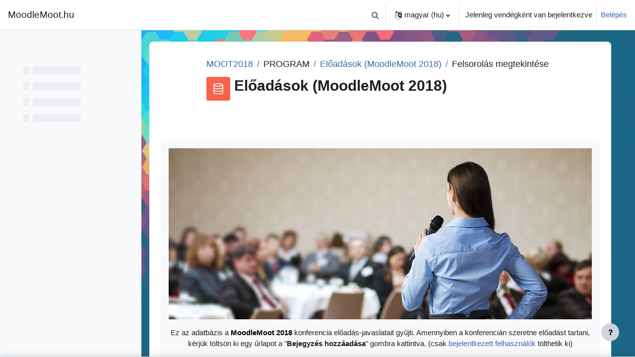

--- FILE ---
content_type: text/html; charset=utf-8
request_url: https://moodlemoot.hu/mod/data/view.php?id=2935&forceview=1
body_size: 15256
content:
<!DOCTYPE html>

<html  dir="ltr" lang="hu" xml:lang="hu">
<head>
    <title>Előadások (MoodleMoot 2018) | MoodleMoot 2018 | MoodleMoot.hu</title>
    <link rel="shortcut icon" href="https://moodlemoot.hu/pluginfile.php/1/theme_boost_union/favicon/64x64/1739972213/Moodle-ball.png" />
    <meta http-equiv="Content-Type" content="text/html; charset=utf-8" />
<meta name="keywords" content="moodle, Előadások (MoodleMoot 2018) | MoodleMoot 2018 | MoodleMoot.hu" />
<link rel="stylesheet" type="text/css" href="https://moodlemoot.hu/theme/yui_combo.php?rollup/3.17.2/yui-moodlesimple-min.css" /><script id="firstthemesheet" type="text/css">/** Required in order to fix style inclusion problems in IE with YUI **/</script><link rel="stylesheet" type="text/css" href="https://moodlemoot.hu/theme/styles.php/boost_union/1739972213_1/all" />
<script>
//<![CDATA[
var M = {}; M.yui = {};
M.pageloadstarttime = new Date();
M.cfg = {"wwwroot":"https:\/\/moodlemoot.hu","homeurl":{},"sesskey":"wtMLybp8CD","sessiontimeout":"7200","sessiontimeoutwarning":1200,"themerev":"1739972213","slasharguments":1,"theme":"boost_union","iconsystemmodule":"core\/icon_system_fontawesome","jsrev":"1739972214","admin":"admin","svgicons":true,"usertimezone":"Eur\u00f3pa\/Berlin","language":"hu","courseId":121,"courseContextId":97027,"contextid":97038,"contextInstanceId":2935,"langrev":1768878723,"templaterev":"1739972214"};var yui1ConfigFn = function(me) {if(/-skin|reset|fonts|grids|base/.test(me.name)){me.type='css';me.path=me.path.replace(/\.js/,'.css');me.path=me.path.replace(/\/yui2-skin/,'/assets/skins/sam/yui2-skin')}};
var yui2ConfigFn = function(me) {var parts=me.name.replace(/^moodle-/,'').split('-'),component=parts.shift(),module=parts[0],min='-min';if(/-(skin|core)$/.test(me.name)){parts.pop();me.type='css';min=''}
if(module){var filename=parts.join('-');me.path=component+'/'+module+'/'+filename+min+'.'+me.type}else{me.path=component+'/'+component+'.'+me.type}};
YUI_config = {"debug":false,"base":"https:\/\/moodlemoot.hu\/lib\/yuilib\/3.17.2\/","comboBase":"https:\/\/moodlemoot.hu\/theme\/yui_combo.php?","combine":true,"filter":null,"insertBefore":"firstthemesheet","groups":{"yui2":{"base":"https:\/\/moodlemoot.hu\/lib\/yuilib\/2in3\/2.9.0\/build\/","comboBase":"https:\/\/moodlemoot.hu\/theme\/yui_combo.php?","combine":true,"ext":false,"root":"2in3\/2.9.0\/build\/","patterns":{"yui2-":{"group":"yui2","configFn":yui1ConfigFn}}},"moodle":{"name":"moodle","base":"https:\/\/moodlemoot.hu\/theme\/yui_combo.php?m\/1739972214\/","combine":true,"comboBase":"https:\/\/moodlemoot.hu\/theme\/yui_combo.php?","ext":false,"root":"m\/1739972214\/","patterns":{"moodle-":{"group":"moodle","configFn":yui2ConfigFn}},"filter":null,"modules":{"moodle-core-popuphelp":{"requires":["moodle-core-tooltip"]},"moodle-core-formchangechecker":{"requires":["base","event-focus","moodle-core-event"]},"moodle-core-maintenancemodetimer":{"requires":["base","node"]},"moodle-core-blocks":{"requires":["base","node","io","dom","dd","dd-scroll","moodle-core-dragdrop","moodle-core-notification"]},"moodle-core-event":{"requires":["event-custom"]},"moodle-core-languninstallconfirm":{"requires":["base","node","moodle-core-notification-confirm","moodle-core-notification-alert"]},"moodle-core-actionmenu":{"requires":["base","event","node-event-simulate"]},"moodle-core-notification":{"requires":["moodle-core-notification-dialogue","moodle-core-notification-alert","moodle-core-notification-confirm","moodle-core-notification-exception","moodle-core-notification-ajaxexception"]},"moodle-core-notification-dialogue":{"requires":["base","node","panel","escape","event-key","dd-plugin","moodle-core-widget-focusafterclose","moodle-core-lockscroll"]},"moodle-core-notification-alert":{"requires":["moodle-core-notification-dialogue"]},"moodle-core-notification-confirm":{"requires":["moodle-core-notification-dialogue"]},"moodle-core-notification-exception":{"requires":["moodle-core-notification-dialogue"]},"moodle-core-notification-ajaxexception":{"requires":["moodle-core-notification-dialogue"]},"moodle-core-tooltip":{"requires":["base","node","io-base","moodle-core-notification-dialogue","json-parse","widget-position","widget-position-align","event-outside","cache-base"]},"moodle-core-chooserdialogue":{"requires":["base","panel","moodle-core-notification"]},"moodle-core-dragdrop":{"requires":["base","node","io","dom","dd","event-key","event-focus","moodle-core-notification"]},"moodle-core-handlebars":{"condition":{"trigger":"handlebars","when":"after"}},"moodle-core-lockscroll":{"requires":["plugin","base-build"]},"moodle-core_availability-form":{"requires":["base","node","event","event-delegate","panel","moodle-core-notification-dialogue","json"]},"moodle-backup-confirmcancel":{"requires":["node","node-event-simulate","moodle-core-notification-confirm"]},"moodle-backup-backupselectall":{"requires":["node","event","node-event-simulate","anim"]},"moodle-course-util":{"requires":["node"],"use":["moodle-course-util-base"],"submodules":{"moodle-course-util-base":{},"moodle-course-util-section":{"requires":["node","moodle-course-util-base"]},"moodle-course-util-cm":{"requires":["node","moodle-course-util-base"]}}},"moodle-course-management":{"requires":["base","node","io-base","moodle-core-notification-exception","json-parse","dd-constrain","dd-proxy","dd-drop","dd-delegate","node-event-delegate"]},"moodle-course-categoryexpander":{"requires":["node","event-key"]},"moodle-course-dragdrop":{"requires":["base","node","io","dom","dd","dd-scroll","moodle-core-dragdrop","moodle-core-notification","moodle-course-coursebase","moodle-course-util"]},"moodle-form-passwordunmask":{"requires":[]},"moodle-form-dateselector":{"requires":["base","node","overlay","calendar"]},"moodle-form-shortforms":{"requires":["node","base","selector-css3","moodle-core-event"]},"moodle-question-preview":{"requires":["base","dom","event-delegate","event-key","core_question_engine"]},"moodle-question-searchform":{"requires":["base","node"]},"moodle-question-chooser":{"requires":["moodle-core-chooserdialogue"]},"moodle-availability_completion-form":{"requires":["base","node","event","moodle-core_availability-form"]},"moodle-availability_date-form":{"requires":["base","node","event","io","moodle-core_availability-form"]},"moodle-availability_grade-form":{"requires":["base","node","event","moodle-core_availability-form"]},"moodle-availability_group-form":{"requires":["base","node","event","moodle-core_availability-form"]},"moodle-availability_grouping-form":{"requires":["base","node","event","moodle-core_availability-form"]},"moodle-availability_profile-form":{"requires":["base","node","event","moodle-core_availability-form"]},"moodle-mod_assign-history":{"requires":["node","transition"]},"moodle-mod_quiz-util":{"requires":["node","moodle-core-actionmenu"],"use":["moodle-mod_quiz-util-base"],"submodules":{"moodle-mod_quiz-util-base":{},"moodle-mod_quiz-util-slot":{"requires":["node","moodle-mod_quiz-util-base"]},"moodle-mod_quiz-util-page":{"requires":["node","moodle-mod_quiz-util-base"]}}},"moodle-mod_quiz-autosave":{"requires":["base","node","event","event-valuechange","node-event-delegate","io-form"]},"moodle-mod_quiz-toolboxes":{"requires":["base","node","event","event-key","io","moodle-mod_quiz-quizbase","moodle-mod_quiz-util-slot","moodle-core-notification-ajaxexception"]},"moodle-mod_quiz-quizbase":{"requires":["base","node"]},"moodle-mod_quiz-modform":{"requires":["base","node","event"]},"moodle-mod_quiz-dragdrop":{"requires":["base","node","io","dom","dd","dd-scroll","moodle-core-dragdrop","moodle-core-notification","moodle-mod_quiz-quizbase","moodle-mod_quiz-util-base","moodle-mod_quiz-util-page","moodle-mod_quiz-util-slot","moodle-course-util"]},"moodle-mod_quiz-questionchooser":{"requires":["moodle-core-chooserdialogue","moodle-mod_quiz-util","querystring-parse"]},"moodle-message_airnotifier-toolboxes":{"requires":["base","node","io"]},"moodle-filter_glossary-autolinker":{"requires":["base","node","io-base","json-parse","event-delegate","overlay","moodle-core-event","moodle-core-notification-alert","moodle-core-notification-exception","moodle-core-notification-ajaxexception"]},"moodle-filter_mathjaxloader-loader":{"requires":["moodle-core-event"]},"moodle-editor_atto-rangy":{"requires":[]},"moodle-editor_atto-editor":{"requires":["node","transition","io","overlay","escape","event","event-simulate","event-custom","node-event-html5","node-event-simulate","yui-throttle","moodle-core-notification-dialogue","moodle-core-notification-confirm","moodle-editor_atto-rangy","handlebars","timers","querystring-stringify"]},"moodle-editor_atto-plugin":{"requires":["node","base","escape","event","event-outside","handlebars","event-custom","timers","moodle-editor_atto-menu"]},"moodle-editor_atto-menu":{"requires":["moodle-core-notification-dialogue","node","event","event-custom"]},"moodle-report_eventlist-eventfilter":{"requires":["base","event","node","node-event-delegate","datatable","autocomplete","autocomplete-filters"]},"moodle-report_loglive-fetchlogs":{"requires":["base","event","node","io","node-event-delegate"]},"moodle-gradereport_history-userselector":{"requires":["escape","event-delegate","event-key","handlebars","io-base","json-parse","moodle-core-notification-dialogue"]},"moodle-qbank_editquestion-chooser":{"requires":["moodle-core-chooserdialogue"]},"moodle-tool_capability-search":{"requires":["base","node"]},"moodle-tool_lp-dragdrop-reorder":{"requires":["moodle-core-dragdrop"]},"moodle-tool_monitor-dropdown":{"requires":["base","event","node"]},"moodle-assignfeedback_editpdf-editor":{"requires":["base","event","node","io","graphics","json","event-move","event-resize","transition","querystring-stringify-simple","moodle-core-notification-dialog","moodle-core-notification-alert","moodle-core-notification-warning","moodle-core-notification-exception","moodle-core-notification-ajaxexception"]},"moodle-atto_accessibilitychecker-button":{"requires":["color-base","moodle-editor_atto-plugin"]},"moodle-atto_accessibilityhelper-button":{"requires":["moodle-editor_atto-plugin"]},"moodle-atto_align-button":{"requires":["moodle-editor_atto-plugin"]},"moodle-atto_bold-button":{"requires":["moodle-editor_atto-plugin"]},"moodle-atto_c4l-button":{"requires":["moodle-editor_atto-plugin"]},"moodle-atto_charmap-button":{"requires":["moodle-editor_atto-plugin"]},"moodle-atto_clear-button":{"requires":["moodle-editor_atto-plugin"]},"moodle-atto_collapse-button":{"requires":["moodle-editor_atto-plugin"]},"moodle-atto_emojipicker-button":{"requires":["moodle-editor_atto-plugin"]},"moodle-atto_emoticon-button":{"requires":["moodle-editor_atto-plugin"]},"moodle-atto_equation-button":{"requires":["moodle-editor_atto-plugin","moodle-core-event","io","event-valuechange","tabview","array-extras"]},"moodle-atto_fullscreen-button":{"requires":["event-resize","moodle-editor_atto-plugin"]},"moodle-atto_h5p-button":{"requires":["moodle-editor_atto-plugin"]},"moodle-atto_html-codemirror":{"requires":["moodle-atto_html-codemirror-skin"]},"moodle-atto_html-beautify":{},"moodle-atto_html-button":{"requires":["promise","moodle-editor_atto-plugin","moodle-atto_html-beautify","moodle-atto_html-codemirror","event-valuechange"]},"moodle-atto_htmlbootstrapeditor-button":{"requires":["moodle-editor_atto-plugin"]},"moodle-atto_image-button":{"requires":["moodle-editor_atto-plugin"]},"moodle-atto_indent-button":{"requires":["moodle-editor_atto-plugin"]},"moodle-atto_italic-button":{"requires":["moodle-editor_atto-plugin"]},"moodle-atto_link-button":{"requires":["moodle-editor_atto-plugin"]},"moodle-atto_managefiles-button":{"requires":["moodle-editor_atto-plugin"]},"moodle-atto_managefiles-usedfiles":{"requires":["node","escape"]},"moodle-atto_media-button":{"requires":["moodle-editor_atto-plugin","moodle-form-shortforms"]},"moodle-atto_noautolink-button":{"requires":["moodle-editor_atto-plugin"]},"moodle-atto_orderedlist-button":{"requires":["moodle-editor_atto-plugin"]},"moodle-atto_recordrtc-recording":{"requires":["moodle-atto_recordrtc-button"]},"moodle-atto_recordrtc-button":{"requires":["moodle-editor_atto-plugin","moodle-atto_recordrtc-recording"]},"moodle-atto_rtl-button":{"requires":["moodle-editor_atto-plugin"]},"moodle-atto_strike-button":{"requires":["moodle-editor_atto-plugin"]},"moodle-atto_subscript-button":{"requires":["moodle-editor_atto-plugin"]},"moodle-atto_superscript-button":{"requires":["moodle-editor_atto-plugin"]},"moodle-atto_table-button":{"requires":["moodle-editor_atto-plugin","moodle-editor_atto-menu","event","event-valuechange"]},"moodle-atto_title-button":{"requires":["moodle-editor_atto-plugin"]},"moodle-atto_underline-button":{"requires":["moodle-editor_atto-plugin"]},"moodle-atto_undo-button":{"requires":["moodle-editor_atto-plugin"]},"moodle-atto_unorderedlist-button":{"requires":["moodle-editor_atto-plugin"]}}},"gallery":{"name":"gallery","base":"https:\/\/moodlemoot.hu\/lib\/yuilib\/gallery\/","combine":true,"comboBase":"https:\/\/moodlemoot.hu\/theme\/yui_combo.php?","ext":false,"root":"gallery\/1739972214\/","patterns":{"gallery-":{"group":"gallery"}}}},"modules":{"core_filepicker":{"name":"core_filepicker","fullpath":"https:\/\/moodlemoot.hu\/lib\/javascript.php\/1739972214\/repository\/filepicker.js","requires":["base","node","node-event-simulate","json","async-queue","io-base","io-upload-iframe","io-form","yui2-treeview","panel","cookie","datatable","datatable-sort","resize-plugin","dd-plugin","escape","moodle-core_filepicker","moodle-core-notification-dialogue"]},"core_comment":{"name":"core_comment","fullpath":"https:\/\/moodlemoot.hu\/lib\/javascript.php\/1739972214\/comment\/comment.js","requires":["base","io-base","node","json","yui2-animation","overlay","escape"]},"mathjax":{"name":"mathjax","fullpath":"https:\/\/cdn.jsdelivr.net\/npm\/mathjax@2.7.9\/MathJax.js?delayStartupUntil=configured"}}};
M.yui.loader = {modules: {}};

//]]>
</script>
<link rel="alternate" type="application/rss+xml" title="MOOT2018: Előadások (MoodleMoot 2018)" href="https://moodlemoot.hu/rss/file.php/97038/e112e49142837acc380e4ad2bfb29154/mod_data/63/rss.xml" />
    <meta name="viewport" content="width=device-width, initial-scale=1.0">
</head>
<body  id="page-mod-data-view" class="format-topics mediumwidth  path-mod path-mod-data chrome dir-ltr lang-hu yui-skin-sam yui3-skin-sam moodlemoot-hu pagelayout-incourse course-121 context-97038 cmid-2935 cm-type-data category-2 uses-drawers drawer-open-index nocourseindexcmicons backgroundimage theme_boost-union-footerbuttonall">
<div class="toast-wrapper mx-auto py-0 fixed-top" role="status" aria-live="polite"></div>
<div id="page-wrapper" class="d-print-block">

    <div>
    <a class="sr-only sr-only-focusable" href="#maincontent">Tovább a fő tartalomhoz</a>
</div><script src="https://moodlemoot.hu/lib/javascript.php/1739972214/lib/polyfills/polyfill.js"></script>
<script src="https://moodlemoot.hu/theme/yui_combo.php?rollup/3.17.2/yui-moodlesimple-min.js"></script><script src="https://moodlemoot.hu/lib/javascript.php/1739972214/lib/javascript-static.js"></script>
<script>
//<![CDATA[
document.body.className += ' jsenabled';
//]]>
</script>



    
    <nav class="navbar fixed-top navbar-light bg-white navbar-expand " aria-label="Portálnavigáció">
    
        <button class="navbar-toggler aabtn d-block d-md-none px-1 my-1 border-0" data-toggler="drawers" data-action="toggle" data-target="theme_boost-drawers-primary">
            <span class="navbar-toggler-icon"></span>
            <span class="sr-only">Oldalpanel</span>
        </button>
    
        <a href="https://moodlemoot.hu/" class="navbar-brand align-items-center m-0 mr-4 p-0 aabtn   d-none d-md-flex  ">
    
                MoodleMoot.hu
        </a>
            <div class="primary-navigation">
                <nav class="moremenu navigation">
                    <ul id="moremenu-696fc0768b93a-navbar-nav" role="menubar" class="nav more-nav navbar-nav">
                                    <li data-key="home" class="nav-item " role="none" data-forceintomoremenu="false">
                                                <a role="menuitem" class="nav-link   "
                                                    href="https://moodlemoot.hu/"
                                                    
                                                    
                                                    
                                                    tabindex="-1"
                                                >
                                                    Kezdőoldal
                                                </a>
                                    </li>
                                    <li data-key="" class="nav-item " role="none" data-forceintomoremenu="false">
                                                <a role="menuitem" class="nav-link   "
                                                    href="https://moodlemoot.hu/mod/resource/view.php?id=3011"
                                                    
                                                    
                                                    
                                                    tabindex="-1"
                                                >
                                                    Program
                                                </a>
                                    </li>
                                    <li data-key="" class="nav-item " role="none" data-forceintomoremenu="false">
                                                <a role="menuitem" class="nav-link   "
                                                    href="https://moodlemoot.hu/course/view.php?id=126"
                                                    
                                                    
                                                    
                                                    tabindex="-1"
                                                >
                                                    MoodleMoot 2024
                                                </a>
                                    </li>
                                    <li data-key="" class="nav-item " role="none" data-forceintomoremenu="false">
                                                <a role="menuitem" class="nav-link   "
                                                    href="https://moodlemoot.hu/course/view.php?id=6"
                                                    
                                                    
                                                    
                                                    tabindex="-1"
                                                >
                                                    Tudástár
                                                </a>
                                    </li>
                                    <li data-key="" class="nav-item " role="none" data-forceintomoremenu="false">
                                                <a role="menuitem" class="nav-link   "
                                                    href="https://moodlemoot.hu/login/signup.php"
                                                    
                                                    
                                                    
                                                    tabindex="-1"
                                                >
                                                    Regisztráció a portálon
                                                </a>
                                    </li>
                            <li role="none" class="nav-item dropdown dropdownmoremenu d-none" data-region="morebutton">
                                <a class="dropdown-toggle nav-link " href="#" id="moremenu-dropdown-696fc0768b93a" role="menuitem" data-toggle="dropdown" aria-haspopup="true" aria-expanded="false" tabindex="-1">
                                    Tovább
                                </a>
                                <ul class="dropdown-menu dropdown-menu-left" data-region="moredropdown" aria-labelledby="moremenu-dropdown-696fc0768b93a" role="menu">
                                </ul>
                            </li>
                    </ul>
                </nav>
            </div>
    
        <ul class="navbar-nav d-none d-md-flex my-1 px-1">
            <!-- page_heading_menu -->
            
        </ul>
    
        <div id="usernavigation" class="navbar-nav ml-auto">
                <div id="searchinput-navbar-696fc0768cc9d696fc076882e24" class="simplesearchform">
    <div class="collapse" id="searchform-navbar">
        <form autocomplete="off" action="https://moodlemoot.hu/search/index.php" method="get" accept-charset="utf-8" class="mform form-inline searchform-navbar">
                <input type="hidden" name="context" value="97038">
            <div class="input-group">
                <label for="searchinput-696fc0768cc9d696fc076882e24">
                    <span class="sr-only">Keresés</span>
                </label>
                    <input type="text"
                       id="searchinput-696fc0768cc9d696fc076882e24"
                       class="form-control withclear"
                       placeholder="Keresés"
                       aria-label="Keresés"
                       name="q"
                       data-region="input"
                       autocomplete="off"
                    >
                    <a class="btn btn-close"
                        data-action="closesearch"
                        data-toggle="collapse"
                        href="#searchform-navbar"
                        role="button"
                    >
                        <i class="icon fa fa-times fa-fw " aria-hidden="true"  ></i>
                        <span class="sr-only">Bezárás</span>
                    </a>
                <div class="input-group-append">
                    <button type="submit" class="btn btn-submit" data-action="submit">
                        <i class="icon fa fa-search fa-fw " aria-hidden="true"  ></i>
                        <span class="sr-only">Keresés</span>
                    </button>
                </div>
            </div>
        </form>
    </div>
    <a
        class="btn btn-open rounded-0 nav-link"
        data-toggle="collapse"
        data-action="opensearch"
        href="#searchform-navbar"
        role="button"
        aria-expanded="false"
        aria-controls="searchform-navbar"
        title="Keresési bemeneti adatok váltása"
    >
        <i class="icon fa fa-search fa-fw " aria-hidden="true"  ></i>
        <span class="sr-only">Keresési bemeneti adatok váltása</span>
    </a>
</div>
                <div class="divider border-left h-75 align-self-center mx-1"></div>
                <div class="langmenu">
                    <div class="dropdown show">
                        <a href="#" role="button" id="lang-menu-toggle" data-toggle="dropdown" aria-label="Nyelv" aria-haspopup="true" aria-controls="lang-action-menu" class="btn dropdown-toggle">
                            <i class="icon fa fa-language fa-fw mr-1" aria-hidden="true"></i>
                            <span class="langbutton">
                                magyar ‎(hu)‎
                            </span>
                            <b class="caret"></b>
                        </a>
                        <div role="menu" aria-labelledby="lang-menu-toggle" id="lang-action-menu" class="dropdown-menu dropdown-menu-right">
                                    <a href="https://moodlemoot.hu/mod/data/view.php?d=63&amp;lang=en" class="dropdown-item pl-5" role="menuitem" 
                                            lang="en" >
                                        English ‎(en)‎
                                    </a>
                                    <a href="#" class="dropdown-item pl-5" role="menuitem" aria-current="true"
                                            >
                                        magyar ‎(hu)‎
                                    </a>
                        </div>
                    </div>
                </div>
                <div class="divider border-left h-75 align-self-center mx-1"></div>
            
            <div class="d-flex align-items-stretch usermenu-container" data-region="usermenu">
                    <div class="usermenu">
                            <span class="login pl-2">
                                    Jelenleg vendégként van bejelentkezve
                                    <div class="divider border-left h-75 align-self-center mx-2"></div>
                                    <a href="https://moodlemoot.hu/login/index.php">Belépés</a>
                            </span>
                    </div>
            </div>
            
    
        </div>
    </nav>
    
<div  class="drawer   drawer-left  drawer-primary d-print-none not-initialized" data-region="fixed-drawer" id="theme_boost-drawers-primary" data-preference="" data-state="show-drawer-primary" data-forceopen="0" data-close-on-resize="1">
    <div class="drawerheader">
        <button
            class="btn drawertoggle icon-no-margin hidden"
            data-toggler="drawers"
            data-action="closedrawer"
            data-target="theme_boost-drawers-primary"
            data-toggle="tooltip"
            data-placement="right"
            title="Fiók bezárása"
        >
            <i class="icon fa fa-times fa-fw " aria-hidden="true"  ></i>
        </button>
    </div>
    <div class="drawercontent drag-container" data-usertour="scroller">
                <div class="list-group">
                <a href="https://moodlemoot.hu/"  class=" list-group-item list-group-item-action  "  >
                    Kezdőoldal
                </a>
                <a href="https://moodlemoot.hu/mod/resource/view.php?id=3011"  class=" list-group-item list-group-item-action  "  >
                    Program
                </a>
                <a href="https://moodlemoot.hu/course/view.php?id=126"  class=" list-group-item list-group-item-action  "  >
                    MoodleMoot 2024
                </a>
                <a href="https://moodlemoot.hu/course/view.php?id=6"  class=" list-group-item list-group-item-action  "  >
                    Tudástár
                </a>
                <a href="https://moodlemoot.hu/login/signup.php"  class=" list-group-item list-group-item-action  "  >
                    Regisztráció a portálon
                </a>
        </div>

    </div>
</div>
        <div  class="drawer drawer-left show d-print-none not-initialized" data-region="fixed-drawer" id="theme_boost-drawers-courseindex" data-preference="drawer-open-index" data-state="show-drawer-left" data-forceopen="0" data-close-on-resize="0">
    <div class="drawerheader">
        <button
            class="btn drawertoggle icon-no-margin hidden"
            data-toggler="drawers"
            data-action="closedrawer"
            data-target="theme_boost-drawers-courseindex"
            data-toggle="tooltip"
            data-placement="right"
            title="Kurzusmutató  bezárása"
        >
            <i class="icon fa fa-times fa-fw " aria-hidden="true"  ></i>
        </button>
    </div>
    <div class="drawercontent drag-container" data-usertour="scroller">
                        <nav id="courseindex" class="courseindex">
    <div id="courseindex-content">
        <div data-region="loading-placeholder-content" aria-hidden="true" id="course-index-placeholder">
            <ul class="media-list">
                <li class="media">
                    <div class="media-body col-md-6 p-0 d-flex align-items-center">
                        <div class="bg-pulse-grey rounded-circle mr-2"></div>
                        <div class="bg-pulse-grey w-100"></div>
                    </div>
                </li>
                <li class="media">
                    <div class="media-body col-md-6 p-0 d-flex align-items-center">
                        <div class="bg-pulse-grey rounded-circle mr-2"></div>
                        <div class="bg-pulse-grey w-100"></div>
                    </div>
                </li>
                <li class="media">
                    <div class="media-body col-md-6 p-0 d-flex align-items-center">
                        <div class="bg-pulse-grey rounded-circle mr-2"></div>
                        <div class="bg-pulse-grey w-100"></div>
                    </div>
                </li>
                <li class="media">
                    <div class="media-body col-md-6 p-0 d-flex align-items-center">
                        <div class="bg-pulse-grey rounded-circle mr-2"></div>
                        <div class="bg-pulse-grey w-100"></div>
                    </div>
                </li>
            </ul>
        </div>
    </div>
</nav>

    </div>
</div>


    <div id="page" data-region="mainpage" data-usertour="scroller" class="drawers show-drawer-left  drag-container">



        <div class="main-inner-wrapper main-inner-outside-none main-inner-outside-nextmaincontent">

        <div id="topofscroll" class="main-inner">
            <div class="drawer-toggles d-flex">
                    <div class="drawer-toggler drawer-left-toggle open-nav d-print-none">
                        <button
                            class="btn icon-no-margin"
                            data-toggler="drawers"
                            data-action="toggle"
                            data-target="theme_boost-drawers-courseindex"
                            data-toggle="tooltip"
                            data-placement="right"
                            title="Kurzusmutató megnyitása"
                        >
                            <span class="sr-only">Kurzusmutató megnyitása</span>
                            <i class="icon fa fa-list fa-fw " aria-hidden="true"  ></i>
                        </button>
                    </div>
            </div>
            
                <noscript>
                    <div id="javascriptdisabledhint" class="alert alert-danger mt-2 mb-5 p-4" role="alert">
                        JavaScript is disabled in your browser.<br />Many features of Moodle will be not usable or will appear to be broken.<br />Please enable JavaScript for the full Moodle experience.
                    </div>
                </noscript>
            
            <header id="page-header" class="header-maxwidth d-print-none">
    <div class="w-100">
        <div class="d-flex flex-wrap">
            <div id="page-navbar">
                <nav aria-label="Navigálási sáv">
    <ol class="breadcrumb">
                <li class="breadcrumb-item">
                    <a href="https://moodlemoot.hu/course/view.php?id=121#section-2"  title="MoodleMoot 2018">MOOT2018</a>
                </li>
        
                <li class="breadcrumb-item"><span>PROGRAM</span></li>
        
                <li class="breadcrumb-item">
                    <a href="https://moodlemoot.hu/mod/data/view.php?id=2935"  title="Adatbázis">Előadások (MoodleMoot 2018)</a>
                </li>
        
                <li class="breadcrumb-item"><span>Felsorolás megtekintése</span></li>
        </ol>
</nav>
            </div>
            <div class="ml-auto d-flex">
                
            </div>
            <div id="course-header">
                
            </div>
        </div>
                <div class="d-flex align-items-center">
                        <div class="mr-auto">
                            <div class="page-context-header"><div class="page-header-image mr-2"><div class="collaboration activityiconcontainer modicon_data"><img class="icon activityicon " aria-hidden="true" src="https://moodlemoot.hu/theme/image.php/boost_union/data/1739972213/monologo?filtericon=1" alt="" /></div></div><div class="page-header-headings"><h1 class="h2">Előadások (MoodleMoot 2018)</h1></div></div>
                        </div>
                    <div class="header-actions-container ml-auto" data-region="header-actions-container">
                    </div>
                </div>
    </div>
</header>
                <div class="secondary-navigation d-print-none">
                    <nav class="moremenu navigation">
                        <ul id="moremenu-696fc0768ad5e-nav-tabs" role="menubar" class="nav more-nav nav-tabs">
                                        <li data-key="modulepage" class="nav-item" role="none" data-forceintomoremenu="false">
                                                    <a role="menuitem" class="nav-link active active_tree_node "
                                                        href="https://moodlemoot.hu/mod/data/view.php?id=2935"
                                                        
                                                        aria-current="true"
                                                        
                                                    >
                                                        Adatbázis
                                                    </a>
                                        </li>
                                        <li data-key="0" class="nav-item" role="none" data-forceintomoremenu="true">
                                                    <a role="menuitem" class="nav-link  "
                                                        href="https://moodlemoot.hu/rss/file.php/97038/e112e49142837acc380e4ad2bfb29154/mod_data/63/rss.xml"
                                                        
                                                        
                                                        tabindex="-1"
                                                    >
                                                        RSS-hírek ehhez a tevékenységhez
                                                    </a>
                                        </li>
                                <li role="none" class="nav-item dropdown dropdownmoremenu d-none" data-region="morebutton">
                                    <a class="dropdown-toggle nav-link " href="#" id="moremenu-dropdown-696fc0768ad5e" role="menuitem" data-toggle="dropdown" aria-haspopup="true" aria-expanded="false" tabindex="-1">
                                        Tovább
                                    </a>
                                    <ul class="dropdown-menu dropdown-menu-left" data-region="moredropdown" aria-labelledby="moremenu-dropdown-696fc0768ad5e" role="menu">
                                    </ul>
                                </li>
                        </ul>
                    </nav>
                </div>
            <div id="page-content" class="pb-3 d-print-block">
                <div id="region-main-box">
                    <section id="region-main" aria-label="Tartalom">

                        <span class="notifications" id="user-notifications"></span>
                            <span id="maincontent"></span>
                            <div class="activity-header" data-for="page-activity-header">                                    <div class="activity-description" id="intro">
                                        <div class="no-overflow"><p style="font-family: arial, helvetica, sans-serif; text-align: center;"><img src="https://moodlemoot.hu/pluginfile.php/97038/mod_data/intro/Untitled-1.png" alt="Előadás" width="100%"></p>
<p style="font-family: arial, helvetica, sans-serif; text-align: center;">Ez az adatbázis a <span style="color: #ff9900; font-weight: bold;"><span style="color: #000000;">Moodle</span><span style="color: #000000;">Moot 2018</span></span> konferencia előadás-javaslatait gyűjti. Amennyiben a konferencián szeretne előadást tartani, kérjük töltsön ki egy űrlapot a "<span style="font-weight: bold;">Bejegyzés hozzáadása</span>" gombra kattintva. (csak <a href="https://moodlemoot.hu/login/index.php" target="_blank">bejelentkezett felhasználók </a>tölthetik ki)</p>
<p style="font-family: arial, helvetica, sans-serif; text-align: center;">Egy szerző akár több előadásjavaslatot is benyújthat.</p>
<p style="font-family: arial, helvetica, sans-serif; text-align: center;">Kérem, töltse ki az űrlap minden mezőjét!</p>
<p></p></div>
                                    </div>
                                </div>
                        
                        <div role="main"><div class="container-fluid tertiary-navigation d-flex">
    <div class="row ml-auto">
        <div class="col">
        </div>
        <div class="col">
                <div class="navitem mb-0">
                    <div class="urlselect">
                        <form method="post" action="https://moodlemoot.hu/course/jumpto.php" class="form-inline" id="viewactionselect">
                            <input type="hidden" name="sesskey" value="wtMLybp8CD">
                                <label for="url_select696fc076882e26" class="sr-only">
                                    Harmadik szintű navigáció megtekintési módja
                                </label>
                            <select  id="url_select696fc076882e26" class="custom-select urlselect" name="jump"
                                     >
                                        <option value="/mod/data/view.php?d=63" selected>Listanézet</option>
                                        <option value="/mod/data/view.php?d=63&amp;mode=single" >Egyszerű nézet</option>
                            </select>
                                <noscript>
                                    <input type="submit" class="btn btn-secondary ml-1" value="Mehet">
                                </noscript>
                        </form>
                    </div>
                </div>
        </div>
        <div class="col">
        </div>
    </div>
</div>
<hr/><div class="datapreferences my-5"><form id="options" action="view.php" method="get"><div class="d-flex"><div><input type="hidden" name="d" value="63" /><label for="pref_perpage">Oldalankénti bejegyzés</label> <select id="pref_perpage" class="select custom-select custom-select" name="perpage"><option value="2">2</option><option value="3">3</option><option value="4">4</option><option value="5">5</option><option value="6">6</option><option value="7">7</option><option value="8">8</option><option value="9">9</option><option selected="selected" value="10">10</option><option value="15">15</option><option value="20">20</option><option value="30">30</option><option value="40">40</option><option value="50">50</option><option value="100">100</option><option value="200">200</option><option value="300">300</option><option value="400">400</option><option value="500">500</option><option value="1000">1000</option></select><div id="reg_search" class="search_inline form-inline" >&nbsp;&nbsp;&nbsp;<label for="pref_search">Keresés</label> <input type="text" class="form-control" size="16" name="search" id= "pref_search" value="" /></div>&nbsp;&nbsp;&nbsp;<label for="pref_sortby">Rendezési szempont</label> <select name="sort" id="pref_sortby" class="custom-select mr-1"><optgroup label="Mezők"><option value="502">Absztrakt</option><option value="505">Bemutatkozó</option><option value="501">Besorolás</option><option value="514">Cikk</option><option value="504">Cím</option><option value="506">e-mail</option><option value="511">felvétel</option><option value="503">Igényelt időkeret</option><option value="510">info</option><option value="507">Intézmény</option><option value="508">Név</option><option value="509">Prezentáció feltöltése:</option><option value="513">Prezentáció online elérhetősége</option><option value="512">slideshare</option></optgroup><optgroup label="Más"><option value="0" selected="selected">Időpont hozzáadva</option><option value="-4">Időpont módosult</option><option value="-1">Szerző keresztneve</option><option value="-2">Szerző vezetékneve</option></optgroup></select><label for="pref_order" class="accesshide">Sorrend</label><select id="pref_order" name="order" class="custom-select mr-1"><option value="ASC" selected="selected">Növekvő</option><option value="DESC">Csökkenő</option></select>&nbsp;<input type="hidden" name="advanced" value="0" />&nbsp;<input type="hidden" name="filter" value="1" />&nbsp;<input type="checkbox" id="advancedcheckbox" name="advanced" value="1"  onchange="showHideAdvSearch(this.checked);" class="mx-1" /><label for="advancedcheckbox">Részletes keresés</label></div><div id="advsearch-save-sec" class="ml-auto search_inline">&nbsp;<input type="submit" class="btn btn-secondary" value="Beállítások mentése" /></div></div><div><br /><div class="search_none" id="data_adv_form"><table class="boxaligncenter"><tr><td colspan="2">&nbsp;</td></tr><tr><td><div class="defaulttemplate"><table cellpadding="5"><tr><td valign="top" align="right">Név: </td><td><label class="accesshide" for="f_508">Név</label><input type="text" class="form-control" size="16" id="f_508" name="f_508" value="" /></td></tr><tr><td valign="top" align="right">e-mail: </td><td><label class="accesshide" for="f_506">e-mail</label><input type="text" class="form-control" size="16" id="f_506" name="f_506" value="" /></td></tr><tr><td valign="top" align="right">Intézmény: </td><td><label class="accesshide" for="f_507">Intézmény</label><input type="text" class="form-control" size="16" id="f_507" name="f_507" value="" /></td></tr><tr><td valign="top" align="right">Bemutatkozó: </td><td><label class="accesshide" for="f_505">Bemutatkozó</label><input type="text" size="16" id="f_505" name="f_505" value="" class="form-control"/></td></tr><tr><td valign="top" align="right">Cím: </td><td><label class="accesshide" for="f_504">Cím</label><input type="text" class="form-control" size="16" id="f_504" name="f_504" value="" /></td></tr><tr><td valign="top" align="right">Absztrakt: </td><td><label class="accesshide" for="f_502">Absztrakt</label><input type="text" size="16" id="f_502" name="f_502" value="" class="form-control"/></td></tr><tr><td valign="top" align="right">Igényelt időkeret: </td><td><label class="accesshide" for="menuf_503">Rádiógombmező</label><select class="select custom-select custom-select" id="menuf_503" name="f_503"><option selected="selected" value="">Választás...</option><option value="20 perc">20 perc</option></select></td></tr><tr><td valign="top" align="right">Besorolás: </td><td><input class="mr-1" id="checkbox_696fc076882e27" type="checkbox" value="közoktatás" name="f_501[]" /><label for="checkbox_696fc076882e27">közoktatás</label><br /><input class="mr-1" id="checkbox_696fc076882e28" type="checkbox" value="felsőoktatás" name="f_501[]" /><label for="checkbox_696fc076882e28">felsőoktatás</label><br /><input class="mr-1" id="checkbox_696fc076882e29" type="checkbox" value="szakképzés" name="f_501[]" /><label for="checkbox_696fc076882e29">szakképzés</label><br /><input class="mr-1" id="checkbox_696fc076882e210" type="checkbox" value="munkahelyi/vállalati képzés" name="f_501[]" /><label for="checkbox_696fc076882e210">munkahelyi/vállalati képzés</label><br /><input class="mr-1" id="checkbox_696fc076882e211" type="checkbox" value="esettanulmány" name="f_501[]" /><label for="checkbox_696fc076882e211">esettanulmány</label><br /><input class="mr-1" id="checkbox_696fc076882e212" type="checkbox" value="jó gyakorlat" name="f_501[]" /><label for="checkbox_696fc076882e212">jó gyakorlat</label><br /><input class="mr-1" id="checkbox_696fc076882e213" type="checkbox" value="pályázatok" name="f_501[]" /><label for="checkbox_696fc076882e213">pályázatok</label><br /><input class="mr-1" id="checkbox_696fc076882e214" type="checkbox" value="integráció" name="f_501[]" /><label for="checkbox_696fc076882e214">integráció</label><br /><input class="mr-1" id="checkbox_696fc076882e215" type="checkbox" value="tananyagfejlesztés" name="f_501[]" /><label for="checkbox_696fc076882e215">tananyagfejlesztés</label><br /><input class="mr-1" id="checkbox_696fc076882e216" type="checkbox" value="módszertan" name="f_501[]" /><label for="checkbox_696fc076882e216">módszertan</label><br /><input class="mr-1" id="checkbox_696fc076882e217" type="checkbox" value="nyílt tartalmak (open content)" name="f_501[]" /><label for="checkbox_696fc076882e217">nyílt tartalmak (open content)</label><br /><input class="mr-1" id="checkbox_696fc076882e218" type="checkbox" value="MOOC" name="f_501[]" /><label for="checkbox_696fc076882e218">MOOC</label><br /><input class="mr-1" id="checkbox_696fc076882e219" type="checkbox" value="digitális írástudás" name="f_501[]" /><label for="checkbox_696fc076882e219">digitális írástudás</label><br /><input class="mr-1" id="checkbox_696fc076882e220" type="checkbox" value="üzemeltetés" name="f_501[]" /><label for="checkbox_696fc076882e220">üzemeltetés</label><br /><input class="mr-1" id="checkbox_696fc076882e221" type="checkbox" value="a könyvtárak szerepe az eLearning szolgáltatásokban" name="f_501[]" /><label for="checkbox_696fc076882e221">a könyvtárak szerepe az eLearning szolgáltatásokban</label><br /><input class="mr-1" id="checkbox_696fc076882e222" type="checkbox" value="mLearning" name="f_501[]" /><label for="checkbox_696fc076882e222">mLearning</label><br /><input class="mr-1" id="checkbox_696fc076882e223" type="checkbox" value="alkalmazások" name="f_501[]" /><label for="checkbox_696fc076882e223">alkalmazások</label><br /><input class="mr-1" id="checkbox_696fc076882e224" type="checkbox" value="tananyagtárházak" name="f_501[]" /><label for="checkbox_696fc076882e224">tananyagtárházak</label><br /><input class="mr-1" id="checkbox_696fc076882e225" type="checkbox" value="kiegészítő modulok" name="f_501[]" /><label for="checkbox_696fc076882e225">kiegészítő modulok</label><br /><input class="mr-1" id="checkbox_696fc076882e226" type="checkbox" value="minőségbiztosítás" name="f_501[]" /><label for="checkbox_696fc076882e226">minőségbiztosítás</label><br /><input class="mr-1" id="checkbox_696fc076882e227" type="checkbox" value="szabványok" name="f_501[]" /><label for="checkbox_696fc076882e227">szabványok</label><br /><input class="mr-1" id="checkbox_696fc076882e228" type="checkbox" value="big data" name="f_501[]" /><label for="checkbox_696fc076882e228">big data</label><br /><input class="mr-1" id="checkbox_696fc076882e229" type="checkbox" value="reszponzív megoldások" name="f_501[]" /><label for="checkbox_696fc076882e229">reszponzív megoldások</label><br /><input class="mr-1" id="checkbox_696fc076882e230" type="checkbox" value="felhő alapú megoldások" name="f_501[]" /><label for="checkbox_696fc076882e230">felhő alapú megoldások</label><br /><input class="mr-1" id="checkbox_696fc076882e231" type="checkbox" value="közösségi hálózatok" name="f_501[]" /><label for="checkbox_696fc076882e231">közösségi hálózatok</label><br /><input class="mr-1" id="checkbox_696fc076882e232" type="checkbox" value="ePortfólió" name="f_501[]" /><label for="checkbox_696fc076882e232">ePortfólió</label><br /><input class="mr-1" id="checkbox_696fc076882e233" type="checkbox" value="szerzői jog" name="f_501[]" /><label for="checkbox_696fc076882e233">szerzői jog</label><br /><input class="mr-1" id="checkbox_696fc076882e234" type="checkbox" name="f_501_allreq" /><label for="checkbox_696fc076882e234">Minden kiválasztott szükséges</label></td></tr><tr><td valign="top" align="right">Prezentáció feltöltése:: </td><td><label class="accesshide" for="f_509">Prezentáció feltöltése:</label><input type="text" size="16" id="f_509" name="f_509" value="" class="form-control"/></td></tr><tr><td valign="top" align="right">info: </td><td><label class="accesshide" for="f_510">info</label><input type="text" size="16" id="f_510" name="f_510" value="" class="form-control"/></td></tr><tr><td valign="top" align="right">Szerző keresztneve: </td><td><label class="accesshide" for="u_fn">Szerző keresztneve</label><input type="text" class="form-control" size="16" id="u_fn" name="u_fn" value="" /></td></tr><tr><td valign="top" align="right">Szerző vezetékneve: </td><td><label class="accesshide" for="u_ln">Szerző vezetékneve</label><input type="text" class="form-control" size="16" id="u_ln" name="u_ln" value="" /></td></tr></table></div></td></tr><tr><td colspan="4"><br/><input type="submit" class="btn btn-primary mr-1" value="Beállítások mentése" /><input type="submit" class="btn btn-secondary" name="resetadv" value="Szűrők visszaállítása" /></td></tr></table></div></form></div><hr/><form action="https://moodlemoot.hu/mod/data/view.php?d=63&amp;sesskey=wtMLybp8CD" method="post"><div id="data-listview-content" class="box py-3 "><table style="border: 1px solid #000000; width: 90%; background-color: #fa962f; height: 30px;" border="1" frame="border" rules="all" cellspacing="5" cellpadding="5" align="center">
<tbody>
<tr>
<td style="width: 35%; text-align: center;"><strong>Előadó</strong></td>
<td style="text-align: left;"><strong>Cím</strong></td>
<td style="width: 10%; text-align: center;"><strong>Művelet</strong></td>
</tr>
</tbody>
</table><div class="defaulttemplate" style="text-align: center;">
<div style="text-align: center;">
<table style="height: 30px; border: 2px solid #000000; width: 90%; border-color: #cccccc; border-width: 2px;" border="2" cellspacing="5" cellpadding="5" align="center">
<tbody>
<tr>
<td style="width: 2%; text-align: left;">&nbsp;</td>
<td style="width: 33%; text-align: left;">Vágvölgyi Csaba - Papp Gyula</td>
<td style="text-align: left;" valign="middle">Moodle 3.5 és egyéb újdonságok<br><img class="icon " width="16" height="16" alt="PDF-dokumentum" title="PDF-dokumentum" src="https://moodlemoot.hu/theme/image.php/boost_union/core/1739972213/f/pdf" />&nbsp;<a class="data-field-link" href="https://moodlemoot.hu/pluginfile.php/97038/mod_data/content/6128/MoodleMoot2018_Moodle_35.pdf" >MoodleMoot2018_Moodle_35.pdf</a><br></td><td style="width: 10%;" align="center" valign="middle"><span><span class="more"><a href="https://moodlemoot.hu/mod/data/view.php?d=63&advanced=0&paging&page=0&rid=484&filter=1" id="action_link696fc076882e235" class="action-icon" ><i class="icon fa fa-search-plus fa-fw iconsmall dataicon"  title="Tovább" role="img" aria-label="Tovább"></i></a></span></span></td>
</tr>
</tbody>
</table>
</div>
</div><div class="defaulttemplate" style="text-align: center;">
<div style="text-align: center;">
<table style="height: 30px; border: 2px solid #000000; width: 90%; border-color: #cccccc; border-width: 2px;" border="2" cellspacing="5" cellpadding="5" align="center">
<tbody>
<tr>
<td style="width: 2%; text-align: left;">&nbsp;</td>
<td style="width: 33%; text-align: left;">Vágvölgyi Csaba</td>
<td style="text-align: left;" valign="middle">Fordítsunk Moodle-t, avagy a felhasználói felület szövegeinek testreszabása<br><img class="icon " width="16" height="16" alt="PDF-dokumentum" title="PDF-dokumentum" src="https://moodlemoot.hu/theme/image.php/boost_union/core/1739972213/f/pdf" />&nbsp;<a class="data-field-link" href="https://moodlemoot.hu/pluginfile.php/97038/mod_data/content/6142/MoodleMoot2018_Ford%C3%ADtsunk_Moodle-t.pdf" >MoodleMoot2018_Fordítsunk_Moodle-t.pdf</a><br></td><td style="width: 10%;" align="center" valign="middle"><span><span class="more"><a href="https://moodlemoot.hu/mod/data/view.php?d=63&advanced=0&paging&page=0&rid=485&filter=1" id="action_link696fc076882e236" class="action-icon" ><i class="icon fa fa-search-plus fa-fw iconsmall dataicon"  title="Tovább" role="img" aria-label="Tovább"></i></a></span></span></td>
</tr>
</tbody>
</table>
</div>
</div><div class="defaulttemplate" style="text-align: center;">
<div style="text-align: center;">
<table style="height: 30px; border: 2px solid #000000; width: 90%; border-color: #cccccc; border-width: 2px;" border="2" cellspacing="5" cellpadding="5" align="center">
<tbody>
<tr>
<td style="width: 2%; text-align: left;">&nbsp;</td>
<td style="width: 33%; text-align: left;">T. Nagy Judit - Molnár Tamás</td>
<td style="text-align: left;" valign="middle">Moodle tesztek elemzési lehetőségei - Beépített statisztikai elemző szolgáltatások bemutatása<br><img class="icon " width="16" height="16" alt="Powerpoint 2007 bemutató" title="Powerpoint 2007 bemutató" src="https://moodlemoot.hu/theme/image.php/boost_union/core/1739972213/f/powerpoint" />&nbsp;<a class="data-field-link" href="https://moodlemoot.hu/pluginfile.php/97038/mod_data/content/6156/TNJ-MT_windows_v2.pptx" >TNJ-MT_windows_v2.pptx</a><br></td><td style="width: 10%;" align="center" valign="middle"><span><span class="more"><a href="https://moodlemoot.hu/mod/data/view.php?d=63&advanced=0&paging&page=0&rid=486&filter=1" id="action_link696fc076882e237" class="action-icon" ><i class="icon fa fa-search-plus fa-fw iconsmall dataicon"  title="Tovább" role="img" aria-label="Tovább"></i></a></span></span></td>
</tr>
</tbody>
</table>
</div>
</div><div class="defaulttemplate" style="text-align: center;">
<div style="text-align: center;">
<table style="height: 30px; border: 2px solid #000000; width: 90%; border-color: #cccccc; border-width: 2px;" border="2" cellspacing="5" cellpadding="5" align="center">
<tbody>
<tr>
<td style="width: 2%; text-align: left;">&nbsp;</td>
<td style="width: 33%; text-align: left;">Papp Gyula</td>
<td style="text-align: left;" valign="middle">App-ra fel! – Moodle Mobile és Moodle Desktop<br><img class="icon " width="16" height="16" alt="Powerpoint 2007 bemutató" title="Powerpoint 2007 bemutató" src="https://moodlemoot.hu/theme/image.php/boost_union/core/1739972213/f/powerpoint" />&nbsp;<a class="data-field-link" href="https://moodlemoot.hu/pluginfile.php/97038/mod_data/content/6170/App-ra%20fel%202018.pptx" >App-ra fel 2018.pptx</a><br></td><td style="width: 10%;" align="center" valign="middle"><span><span class="more"><a href="https://moodlemoot.hu/mod/data/view.php?d=63&advanced=0&paging&page=0&rid=487&filter=1" id="action_link696fc076882e238" class="action-icon" ><i class="icon fa fa-search-plus fa-fw iconsmall dataicon"  title="Tovább" role="img" aria-label="Tovább"></i></a></span></span></td>
</tr>
</tbody>
</table>
</div>
</div><div class="defaulttemplate" style="text-align: center;">
<div style="text-align: center;">
<table style="height: 30px; border: 2px solid #000000; width: 90%; border-color: #cccccc; border-width: 2px;" border="2" cellspacing="5" cellpadding="5" align="center">
<tbody>
<tr>
<td style="width: 2%; text-align: left;">&nbsp;</td>
<td style="width: 33%; text-align: left;">Papp Gyula</td>
<td style="text-align: left;" valign="middle">Adaptív tanulás módszertana a Moodle-ben, és a kitűzők (Workshop)<br><br></td><td style="width: 10%;" align="center" valign="middle"><span><span class="more"><a href="https://moodlemoot.hu/mod/data/view.php?d=63&advanced=0&paging&page=0&rid=488&filter=1" id="action_link696fc076882e239" class="action-icon" ><i class="icon fa fa-search-plus fa-fw iconsmall dataicon"  title="Tovább" role="img" aria-label="Tovább"></i></a></span></span></td>
</tr>
</tbody>
</table>
</div>
</div><div class="defaulttemplate" style="text-align: center;">
<div style="text-align: center;">
<table style="height: 30px; border: 2px solid #000000; width: 90%; border-color: #cccccc; border-width: 2px;" border="2" cellspacing="5" cellpadding="5" align="center">
<tbody>
<tr>
<td style="width: 2%; text-align: left;">&nbsp;</td>
<td style="width: 33%; text-align: left;">Damjanovich Nebojsa</td>
<td style="text-align: left;" valign="middle">Viselkedés alapú távoktatás cégeknek<br><img class="icon " width="16" height="16" alt="PDF-dokumentum" title="PDF-dokumentum" src="https://moodlemoot.hu/theme/image.php/boost_union/core/1739972213/f/pdf" />&nbsp;<a class="data-field-link" href="https://moodlemoot.hu/pluginfile.php/97038/mod_data/content/6198/Viselkede%CC%81s%20alapu%CC%81%20e-Learning.pdf" >Viselkedés alapú e-Learning.pdf</a><br></td><td style="width: 10%;" align="center" valign="middle"><span><span class="more"><a href="https://moodlemoot.hu/mod/data/view.php?d=63&advanced=0&paging&page=0&rid=489&filter=1" id="action_link696fc076882e240" class="action-icon" ><i class="icon fa fa-search-plus fa-fw iconsmall dataicon"  title="Tovább" role="img" aria-label="Tovább"></i></a></span></span></td>
</tr>
</tbody>
</table>
</div>
</div><div class="defaulttemplate" style="text-align: center;">
<div style="text-align: center;">
<table style="height: 30px; border: 2px solid #000000; width: 90%; border-color: #cccccc; border-width: 2px;" border="2" cellspacing="5" cellpadding="5" align="center">
<tbody>
<tr>
<td style="width: 2%; text-align: left;">&nbsp;</td>
<td style="width: 33%; text-align: left;">Dr. Molnár Tamás</td>
<td style="text-align: left;" valign="middle">Egy ezermester – H5P (Workshop)<br><img class="icon " width="16" height="16" alt="PDF-dokumentum" title="PDF-dokumentum" src="https://moodlemoot.hu/theme/image.php/boost_union/core/1739972213/f/pdf" />&nbsp;<a class="data-field-link" href="https://moodlemoot.hu/pluginfile.php/97038/mod_data/content/6212/Egy%20ezermester%20-%20H5P.pdf" >Egy ezermester - H5P.pdf</a><br></td><td style="width: 10%;" align="center" valign="middle"><span><span class="more"><a href="https://moodlemoot.hu/mod/data/view.php?d=63&advanced=0&paging&page=0&rid=490&filter=1" id="action_link696fc076882e241" class="action-icon" ><i class="icon fa fa-search-plus fa-fw iconsmall dataicon"  title="Tovább" role="img" aria-label="Tovább"></i></a></span></span></td>
</tr>
</tbody>
</table>
</div>
</div><div class="defaulttemplate" style="text-align: center;">
<div style="text-align: center;">
<table style="height: 30px; border: 2px solid #000000; width: 90%; border-color: #cccccc; border-width: 2px;" border="2" cellspacing="5" cellpadding="5" align="center">
<tbody>
<tr>
<td style="width: 2%; text-align: left;">&nbsp;</td>
<td style="width: 33%; text-align: left;">Papp Gyula</td>
<td style="text-align: left;" valign="middle">Tartalom és forma – avagy hogy néznek ki a tananyagaink (Workshop)<br><br></td><td style="width: 10%;" align="center" valign="middle"><span><span class="more"><a href="https://moodlemoot.hu/mod/data/view.php?d=63&advanced=0&paging&page=0&rid=491&filter=1" id="action_link696fc076882e242" class="action-icon" ><i class="icon fa fa-search-plus fa-fw iconsmall dataicon"  title="Tovább" role="img" aria-label="Tovább"></i></a></span></span></td>
</tr>
</tbody>
</table>
</div>
</div><div class="defaulttemplate" style="text-align: center;">
<div style="text-align: center;">
<table style="height: 30px; border: 2px solid #000000; width: 90%; border-color: #cccccc; border-width: 2px;" border="2" cellspacing="5" cellpadding="5" align="center">
<tbody>
<tr>
<td style="width: 2%; text-align: left;">&nbsp;</td>
<td style="width: 33%; text-align: left;">Vágvölgyi Csaba</td>
<td style="text-align: left;" valign="middle">A GDPR és a Moodle (Workshop)<br><img class="icon " width="16" height="16" alt="PDF-dokumentum" title="PDF-dokumentum" src="https://moodlemoot.hu/theme/image.php/boost_union/core/1739972213/f/pdf" />&nbsp;<a class="data-field-link" href="https://moodlemoot.hu/pluginfile.php/97038/mod_data/content/6240/MoodleMoot2018_GDPR_Moodle.pdf" >MoodleMoot2018_GDPR_Moodle.pdf</a><br></td><td style="width: 10%;" align="center" valign="middle"><span><span class="more"><a href="https://moodlemoot.hu/mod/data/view.php?d=63&advanced=0&paging&page=0&rid=492&filter=1" id="action_link696fc076882e243" class="action-icon" ><i class="icon fa fa-search-plus fa-fw iconsmall dataicon"  title="Tovább" role="img" aria-label="Tovább"></i></a></span></span></td>
</tr>
</tbody>
</table>
</div>
</div><div class="defaulttemplate" style="text-align: center;">
<div style="text-align: center;">
<table style="height: 30px; border: 2px solid #000000; width: 90%; border-color: #cccccc; border-width: 2px;" border="2" cellspacing="5" cellpadding="5" align="center">
<tbody>
<tr>
<td style="width: 2%; text-align: left;">&nbsp;</td>
<td style="width: 33%; text-align: left;">Aszalós László</td>
<td style="text-align: left;" valign="middle">Vizsgafeladatok és gyakorló feladatok generálása<br><img class="icon " width="16" height="16" alt="PDF-dokumentum" title="PDF-dokumentum" src="https://moodlemoot.hu/theme/image.php/boost_union/core/1739972213/f/pdf" />&nbsp;<a class="data-field-link" href="https://moodlemoot.hu/pluginfile.php/97038/mod_data/content/6254/Vizsgafeladatok%20%C3%A9s%20gyakorl%C3%B3%20feladatok%20gener%C3%A1l%C3%A1sa.pdf" >Vizsgafeladatok és gyakorló feladatok generálása.pdf</a><br></td><td style="width: 10%;" align="center" valign="middle"><span><span class="more"><a href="https://moodlemoot.hu/mod/data/view.php?d=63&advanced=0&paging&page=0&rid=493&filter=1" id="action_link696fc076882e244" class="action-icon" ><i class="icon fa fa-search-plus fa-fw iconsmall dataicon"  title="Tovább" role="img" aria-label="Tovább"></i></a></span></span></td>
</tr>
</tbody>
</table>
</div>
</div></div><div
    id="sticky-footer"
    class="d-flex flex-row align-items-center stickyfooter p-2 fixed-bottom bg-white border-top  justify-content-end"
>
        <div class="navitem submit mr-auto ml-auto">
    <nav aria-label="Oldal" class="pagination pagination-centered justify-content-center">
        <ul class="mt-1 pagination " data-page-size="10">
                <li class="page-item active" data-page-number="1">
                    <a href="#" class="page-link" aria-current="page">
                        <span aria-hidden="true">1</span>
                        <span class="sr-only">1 oldal</span>
                    </a>
                </li>
                <li class="page-item " data-page-number="2">
                    <a href="https://moodlemoot.hu/mod/data/view.php?d=63&amp;advanced=0&amp;paging&amp;page=1" class="page-link" >
                        <span aria-hidden="true">2</span>
                        <span class="sr-only">2 oldal</span>
                    </a>
                </li>
                <li class="page-item " data-page-number="3">
                    <a href="https://moodlemoot.hu/mod/data/view.php?d=63&amp;advanced=0&amp;paging&amp;page=2" class="page-link" >
                        <span aria-hidden="true">3</span>
                        <span class="sr-only">3 oldal</span>
                    </a>
                </li>
                <li class="page-item" data-page-number="2">
                    <a href="https://moodlemoot.hu/mod/data/view.php?d=63&amp;advanced=0&amp;paging&amp;page=1" class="page-link">
                        <span aria-hidden="true">&raquo;</span>
                        <span class="sr-only">Következő oldal</span>
                    </a>
                </li>
        </ul>
    </nav>
</div>
</div></form></div>
                        <div class="mt-5 mb-1 activity-navigation container-fluid">
<div class="row">
    <div class="col-md-4">        <div class="float-left">
                <a href="https://moodlemoot.hu/mod/resource/view.php?id=2939&forceview=1" id="prev-activity-link" class="btn btn-link" >&#x25C0;&#xFE0E; MoodleMoot 2018 program v1.2</a>

        </div>
</div>
    <div class="col-md-4">        <div class="mdl-align">
            <div class="urlselect">
    <form method="post" action="https://moodlemoot.hu/course/jumpto.php" class="form-inline" id="url_select_f696fc076882e25">
        <input type="hidden" name="sesskey" value="wtMLybp8CD">
            <label for="jump-to-activity" class="sr-only">
                Ugrás...
            </label>
        <select  id="jump-to-activity" class="custom-select urlselect" name="jump"
                 >
                    <option value="" selected>Ugrás...</option>
                    <option value="/mod/forum/view.php?id=2926&amp;forceview=1" >MoodeMoot 2018 konferenciahírek</option>
                    <option value="/mod/page/view.php?id=2928&amp;forceview=1" >Konferencia felhívás</option>
                    <option value="/mod/page/view.php?id=2930&amp;forceview=1" >Információk</option>
                    <option value="/mod/url/view.php?id=2938&amp;forceview=1" >Miért Moot?</option>
                    <option value="/mod/resource/view.php?id=2939&amp;forceview=1" >MoodleMoot 2018 program v1.2</option>
                    <option value="/mod/page/view.php?id=2931&amp;forceview=1" >MoodleMoot 2018 Workshop</option>
        </select>
            <noscript>
                <input type="submit" class="btn btn-secondary ml-1" value="Mehet">
            </noscript>
    </form>
</div>

        </div>
</div>
    <div class="col-md-4">        <div class="float-right">
                <a href="https://moodlemoot.hu/mod/page/view.php?id=2931&forceview=1" id="next-activity-link" class="btn btn-link" >MoodleMoot 2018 Workshop &#x25B6;&#xFE0E;</a>

        </div>
</div>
</div>
</div>
                        

                    </section>
                </div>
            </div>
        </div>

        </div>



        
        <footer id="page-footer" class="footer-popover bg-white">
            <div data-region="footer-container-popover">
                    <button class="btn btn-icon bg-secondary icon-no-margin btn-footer-popover" data-action="footer-popover" aria-label="Lábléc megjelenítése">
                        <i class="icon fa fa-question fa-fw " aria-hidden="true"  ></i>
                    </button>
                <div id="boost-union-footer-buttons">
                </div>
            </div>
                <div class="footer-content-popover container" data-region="footer-content-popover">
                        <div class="footer-section p-3 border-bottom">
                            <div class="logininfo">
                                <div class="logininfo">Jelenleg vendégként van bejelentkezve (<a href="https://moodlemoot.hu/login/index.php">Belépés</a>)</div>
                            </div>
                        </div>
                    <div class="tool_usertours-resettourcontainer"></div>
                    
                        <div class="footer-section p-3 border-bottom">
                            <a class="mobilelink" href="https://download.moodle.org/mobile?version=2022112816&amp;lang=hu&amp;iosappid=633359593&amp;androidappid=com.moodle.moodlemobile">Töltse le a Moodle-t a mobiljára</a>
                        </div>
                        <div class="footer-section p-3 border-bottom">
                            <div>Szolgáltatja a <a href="https://moodle.com">Moodle</a></div>
                        </div>
                        <div class="footer-section p-3 border-bottom">
                            
<script>
  (function(i,s,o,g,r,a,m){i['GoogleAnalyticsObject']=r;i[r]=i[r]||function(){
  (i[r].q=i[r].q||[]).push(arguments)},i[r].l=1*new Date();a=s.createElement(o),
  m=s.getElementsByTagName(o)[0];a.async=1;a.src=g;m.parentNode.insertBefore(a,m)
  })(window,document,'script','https://www.google-analytics.com/analytics.js','ga');

  ga('create', 'UA-2656783-1', 'auto');
  ga('send', 'pageview');

</script>
                        </div>
                    <script>
//<![CDATA[
var require = {
    baseUrl : 'https://moodlemoot.hu/lib/requirejs.php/1739972214/',
    // We only support AMD modules with an explicit define() statement.
    enforceDefine: true,
    skipDataMain: true,
    waitSeconds : 0,

    paths: {
        jquery: 'https://moodlemoot.hu/lib/javascript.php/1739972214/lib/jquery/jquery-3.6.1.min',
        jqueryui: 'https://moodlemoot.hu/lib/javascript.php/1739972214/lib/jquery/ui-1.13.2/jquery-ui.min',
        jqueryprivate: 'https://moodlemoot.hu/lib/javascript.php/1739972214/lib/requirejs/jquery-private'
    },

    // Custom jquery config map.
    map: {
      // '*' means all modules will get 'jqueryprivate'
      // for their 'jquery' dependency.
      '*': { jquery: 'jqueryprivate' },
      // Stub module for 'process'. This is a workaround for a bug in MathJax (see MDL-60458).
      '*': { process: 'core/first' },

      // 'jquery-private' wants the real jQuery module
      // though. If this line was not here, there would
      // be an unresolvable cyclic dependency.
      jqueryprivate: { jquery: 'jquery' }
    }
};

//]]>
</script>
<script src="https://moodlemoot.hu/lib/javascript.php/1739972214/lib/requirejs/require.min.js"></script>
<script>
//<![CDATA[
M.util.js_pending("core/first");
require(['core/first'], function() {
require(['core/prefetch'])
;
require(["media_videojs/loader"], function(loader) {
    loader.setUp('hu');
});;
M.util.js_pending('core_courseformat/courseeditor'); require(['core_courseformat/courseeditor'], function(amd) {amd.setViewFormat("121", {"editing":false,"supportscomponents":true,"statekey":"1739972214_1768931446"}); M.util.js_complete('core_courseformat/courseeditor');});;

require(['core_courseformat/local/courseindex/placeholder'], function(component) {
    component.init('course-index-placeholder');
});
;

require(['core_courseformat/local/courseindex/drawer'], function(component) {
    component.init('courseindex');
});
;
function legacy_activity_onclick_handler_1(e) { e.halt(); window.open('https://moodlemoot.hu/mod/url/view.php?id=211&redirect=1', '', 'width=620,height=450,toolbar=no,location=no,menubar=no,copyhistory=no,status=no,directories=no,scrollbars=yes,resizable=yes'); return false; };
M.util.js_pending('core_courseformat/local/content/activity_header'); require(['core_courseformat/local/content/activity_header'], function(amd) {amd.init(); M.util.js_complete('core_courseformat/local/content/activity_header');});;
M.util.js_pending('theme_boost_union/backtotopbutton'); require(['theme_boost_union/backtotopbutton'], function(amd) {amd.init(); M.util.js_complete('theme_boost_union/backtotopbutton');});;


require(['jquery', 'tool_policy/jquery-eu-cookie-law-popup', 'tool_policy/policyactions'], function($, Popup, ActionsMod) {
        // Initialise the guest popup.
        $(document).ready(function() {
            // Only show message if there is some policy related to guests.

            // Initialise the JS for the modal window which displays the policy versions.
            ActionsMod.init('[data-action="view-guest"]');
        });
});

;

    require(['core/moremenu'], function(moremenu) {
        moremenu(document.querySelector('#moremenu-696fc0768b93a-navbar-nav'));
    });
;

require(
[
    'jquery',
],
function(
    $
) {
    var uniqid = "696fc0768cab1696fc076882e23";
    var container = $('#searchinput-navbar-' + uniqid);
    var opensearch = container.find('[data-action="opensearch"]');
    var input = container.find('[data-region="input"]');
    var submit = container.find('[data-action="submit"]');

    submit.on('click', function(e) {
        if (input.val() === '') {
            e.preventDefault();
        }
    });
    container.on('hidden.bs.collapse', function() {
        opensearch.removeClass('d-none');
        input.val('');
    });
    container.on('show.bs.collapse', function() {
        opensearch.addClass('d-none');
    });
    container.on('shown.bs.collapse', function() {
        input.focus();
    });
});
;

require(
[
    'jquery',
],
function(
    $
) {
    var uniqid = "696fc0768cc9d696fc076882e24";
    var container = $('#searchinput-navbar-' + uniqid);
    var opensearch = container.find('[data-action="opensearch"]');
    var input = container.find('[data-region="input"]');
    var submit = container.find('[data-action="submit"]');

    submit.on('click', function(e) {
        if (input.val() === '') {
            e.preventDefault();
        }
    });
    container.on('hidden.bs.collapse', function() {
        opensearch.removeClass('d-none');
        input.val('');
    });
    container.on('show.bs.collapse', function() {
        opensearch.addClass('d-none');
    });
    container.on('shown.bs.collapse', function() {
        input.focus();
    });
});
;

    require(['core/usermenu'], function(UserMenu) {
        UserMenu.init();
    });
;

M.util.js_pending('theme_boost/drawers:load');
require(['theme_boost/drawers'], function() {
    M.util.js_complete('theme_boost/drawers:load');
});
;

M.util.js_pending('theme_boost/drawers:load');
require(['theme_boost/drawers'], function() {
    M.util.js_complete('theme_boost/drawers:load');
});
;

    require(['core/moremenu'], function(moremenu) {
        moremenu(document.querySelector('#moremenu-696fc0768ad5e-nav-tabs'));
    });
;

        require(['jquery', 'core/custom_interaction_events'], function($, CustomEvents) {
            CustomEvents.define('#jump-to-activity', [CustomEvents.events.accessibleChange]);
            $('#jump-to-activity').on(CustomEvents.events.accessibleChange, function() {
                if ($(this).val()) {
                    $('#url_select_f696fc076882e25').submit();
                }
            });
        });
    ;

require(['theme_boost/footer-popover'], function(FooterPopover) {
    FooterPopover.init();
});
;

M.util.js_pending('theme_boost/loader');
require(['theme_boost/loader', 'theme_boost/drawer'], function(Loader, Drawer) {
    Drawer.init();
    M.util.js_complete('theme_boost/loader');


});
;

        require(['jquery', 'core/custom_interaction_events'], function($, CustomEvents) {
            CustomEvents.define('#url_select696fc076882e26', [CustomEvents.events.accessibleChange]);
            $('#url_select696fc076882e26').on(CustomEvents.events.accessibleChange, function() {
                if ($(this).val()) {
                    $('#viewactionselect').submit();
                }
            });
        });
    ;
M.util.js_pending('core/form-autocomplete'); require(['core/form-autocomplete'], function(amd) {amd.enhance("#tags", true, "", "Adja meg a c\u00edmk\u00e9ket...", false, true, "Nincs semmi kiv\u00e1lasztva"); M.util.js_complete('core/form-autocomplete');});;

require(['theme_boost/sticky-footer'], function(footer) {
    footer.init();
});
;
M.util.js_pending('core/notification'); require(['core/notification'], function(amd) {amd.init(97038, []); M.util.js_complete('core/notification');});;
M.util.js_pending('core/log'); require(['core/log'], function(amd) {amd.setConfig({"level":"warn"}); M.util.js_complete('core/log');});;
M.util.js_pending('core/page_global'); require(['core/page_global'], function(amd) {amd.init(); M.util.js_complete('core/page_global');});;
M.util.js_pending('core/utility'); require(['core/utility'], function(amd) {M.util.js_complete('core/utility');});;
M.util.js_pending('core/storage_validation'); require(['core/storage_validation'], function(amd) {amd.init(1461797470); M.util.js_complete('core/storage_validation');});
    M.util.js_complete("core/first");
});
//]]>
</script>
<script src="https://moodlemoot.hu/lib/javascript.php/1739972214/lib/editor/atto/plugins/htmlbootstrapeditor/content.js"></script>
<script src="https://moodlemoot.hu/lib/javascript.php/1739972214/admin/tool/htmlbootstrapeditor/content.js"></script>
<script src="https://moodlemoot.hu/lib/javascript.php/1739972214/admin/tool/htmlbootstrapeditor/editor.js"></script>
<script src="https://moodlemoot.hu/lib/javascript.php/1739972214/mod/data/data.js"></script>
<script>
//<![CDATA[
M.str = {"moodle":{"lastmodified":"Utols\u00f3 m\u00f3dos\u00edt\u00e1s","name":"N\u00e9v","error":"Hiba","info":"Inform\u00e1ci\u00f3","yes":"Igen","no":"Nem","addcomment":"Megjegyz\u00e9s hozz\u00e1ad\u00e1sa...","comments":"Megjegyz\u00e9sek","commentscount":"Megjegyz\u00e9sek  ({$a})","commentsrequirelogin":"A megjegyz\u00e9sek megtekint\u00e9s\u00e9hez be kell jelentkeznie","deletecommentbyon":"{$a->user} \u00e1ltal {$a->time} id\u0151pontban bek\u00fcld\u00f6tt megjegyz\u00e9s t\u00f6rl\u00e9se","ok":"Rendben","cancel":"M\u00e9gse","confirm":"Meger\u0151s\u00edt\u00e9s","areyousure":"Biztos?","closebuttontitle":"Bez\u00e1r\u00e1s","unknownerror":"Ismeretlen hiba","file":"\u00c1llom\u00e1ny","url":"URL","collapseall":"Az \u00f6sszes becsuk\u00e1sa","expandall":"Az \u00f6sszes kibont\u00e1sa"},"repository":{"type":"T\u00edpus","size":"M\u00e9ret","invalidjson":"\u00c9rv\u00e9nytelen JSON-sz\u00f6veg","nofilesattached":"Nincs csatolva \u00e1llom\u00e1ny","filepicker":"\u00c1llom\u00e1nyv\u00e1laszt\u00f3","logout":"Kil\u00e9p\u00e9s","nofilesavailable":"Nincs el\u00e9rhet\u0151 \u00e1llom\u00e1ny","norepositoriesavailable":"Egyik aktu\u00e1lis adatt\u00e1ra sem szolg\u00e1ltat a k\u00e9rt form\u00e1ban \u00e1llom\u00e1nyokat.","fileexistsdialogheader":"Az \u00e1llom\u00e1ny l\u00e9tezik.","fileexistsdialog_editor":"A szerkesztend\u0151 sz\u00f6veghez m\u00e1r csatoltak ilyen n\u00e9vvel \u00e1llom\u00e1nyt.","fileexistsdialog_filemanager":"Ilyen n\u00e9vvel m\u00e1r csatoltak \u00e1llom\u00e1nyt.","renameto":"\u00c1tnevez\u00e9s erre: \"{$a}\".","referencesexist":"{$a} hivatkoz\u00e1s mutat az \u00e1llom\u00e1nyra","select":"Kiv\u00e1laszt\u00e1s"},"admin":{"confirmdeletecomments":"Biztosan t\u00f6rli a megjegyz\u00e9seket?","confirmation":"Meger\u0151s\u00edt\u00e9s"},"debug":{"debuginfo":"Hibaelh\u00e1r\u00edt\u00e1si adatok","line":"Sor","stacktrace":"Veremki\u00edrat\u00e1s"},"langconfig":{"labelsep":":"}};
//]]>
</script>
<script>
//<![CDATA[
(function() {Y.use("moodle-filter_mathjaxloader-loader",function() {M.filter_mathjaxloader.configure({"mathjaxconfig":"\nMathJax.Hub.Config({\n    config: [\"Accessible.js\", \"Safe.js\"],\n    errorSettings: { message: [\"!\"] },\n    skipStartupTypeset: true,\n    messageStyle: \"none\"\n});\n","lang":"en"});
});
Y.use("moodle-filter_glossary-autolinker",function() {M.filter_glossary.init_filter_autolinking({"courseid":0});
});
M.util.help_popups.setup(Y);
 M.util.js_pending('random696fc076882e245'); Y.on('domready', function() { M.util.js_complete("init");  M.util.js_complete('random696fc076882e245'); });
})();
//]]>
</script>

                </div>
        
            <div class="footer-content-debugging footer-dark bg-dark text-light">
                <div class="container-fluid footer-dark-inner">
                    
                </div>
            </div>
        
        </footer>
        
    </div>
    
</div>

</body>
</html>

--- FILE ---
content_type: application/javascript; charset=utf-8
request_url: https://moodlemoot.hu/lib/javascript.php/1739972214/mod/data/data.js
body_size: 569
content:
function insert_field_tags(selectlist){var value=selectlist.options[selectlist.selectedIndex].value;var editorname='template';if(typeof tinyMCE=='undefined'){if(document.execCommand('insertText')){document.execCommand('insertText',!1,value)}else{var element=document.getElementsByName(editorname)[0];insertAtCursor(element,value)}}else{tinyMCE.execInstanceCommand(editorname,'mceInsertContent',!1,value)}}
function showHideAdvSearch(checked){var divs=document.getElementsByTagName('div');for(var i=0;i<divs.length;i++){if(divs[i].id.match('data_adv_form')){if(checked){divs[i].style.display='inline'}else{divs[i].style.display='none'}}else if(divs[i].id.match('reg_search')){if(!checked){divs[i].style.display='inline'}else{divs[i].style.display='none'}}else if(divs[i].id.match('advsearch-save-sec')){if(!checked){divs[i].style.display='inline'}else{divs[i].style.display='none'}}}}
M.data_urlpicker={};M.data_urlpicker.init=function(Y,options){options.formcallback=M.data_urlpicker.callback;if(!M.core_filepicker.instances[options.client_id]){M.core_filepicker.init(Y,options)}
Y.on('click',function(e,client_id){e.preventDefault();M.core_filepicker.instances[client_id].show()},'#filepicker-button-'+options.client_id,null,options.client_id)};M.data_urlpicker.callback=function(params){document.getElementById('field_url_'+params.client_id).value=params.url}

--- FILE ---
content_type: text/plain
request_url: https://www.google-analytics.com/j/collect?v=1&_v=j102&a=1194203203&t=pageview&_s=1&dl=https%3A%2F%2Fmoodlemoot.hu%2Fmod%2Fdata%2Fview.php%3Fid%3D2935%26forceview%3D1&ul=en-us%40posix&dt=El%C5%91ad%C3%A1sok%20(MoodleMoot%202018)%20%7C%20MoodleMoot%202018%20%7C%20MoodleMoot.hu&sr=1280x720&vp=1280x720&_u=IEBAAEABAAAAACAAI~&jid=625748325&gjid=869163683&cid=1017217228.1768931448&tid=UA-2656783-1&_gid=1513300441.1768931448&_r=1&_slc=1&z=102184258
body_size: -450
content:
2,cG-REXNFCFMLE